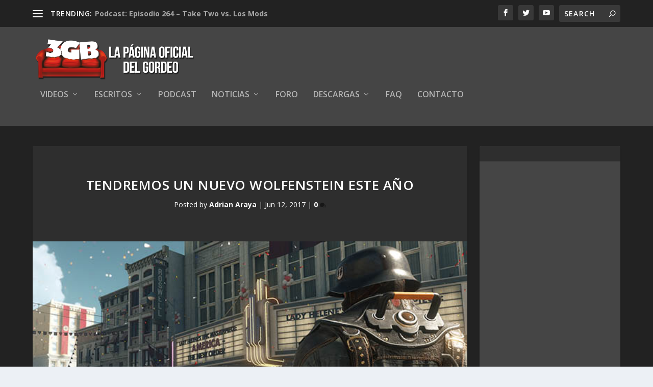

--- FILE ---
content_type: text/html; charset=UTF-8
request_url: https://www.3gb.com.mx/2017/06/12/tendremos-un-nuevo-wolfenstein-este-ano/
body_size: 56157
content:
<!DOCTYPE html>
<!--[if IE 6]>
<html id="ie6" lang="es">
<![endif]-->
<!--[if IE 7]>
<html id="ie7" lang="es">
<![endif]-->
<!--[if IE 8]>
<html id="ie8" lang="es">
<![endif]-->
<!--[if !(IE 6) | !(IE 7) | !(IE 8)  ]><!-->
<html lang="es">
<!--<![endif]-->
<head>
	<meta charset="UTF-8" />
			
	<meta http-equiv="X-UA-Compatible" content="IE=edge">
	<link rel="pingback" href="https://www.3gb.com.mx/xmlrpc.php" />

		<!--[if lt IE 9]>
	<script src="https://www.3gb.com.mx/wp-content/themes/Extra/scripts/ext/html5.js" type="text/javascript"></script>
	<![endif]-->

	<script type="text/javascript">
		document.documentElement.className = 'js';
	</script>

	<script>var et_site_url='https://www.3gb.com.mx';var et_post_id='46782';function et_core_page_resource_fallback(a,b){"undefined"===typeof b&&(b=a.sheet.cssRules&&0===a.sheet.cssRules.length);b&&(a.onerror=null,a.onload=null,a.href?a.href=et_site_url+"/?et_core_page_resource="+a.id+et_post_id:a.src&&(a.src=et_site_url+"/?et_core_page_resource="+a.id+et_post_id))}
</script><title>Tendremos un nuevo Wolfenstein este año | 3GB</title>
<meta name='robots' content='max-image-preview:large' />
<link rel='dns-prefetch' href='//fonts.googleapis.com' />
<link rel="alternate" type="application/rss+xml" title="3GB &raquo; Feed" href="https://www.3gb.com.mx/feed/" />
<link rel="alternate" type="application/rss+xml" title="3GB &raquo; Feed de los comentarios" href="https://www.3gb.com.mx/comments/feed/" />
<link rel="alternate" type="application/rss+xml" title="3GB &raquo; Comentario Tendremos un nuevo Wolfenstein este año del feed" href="https://www.3gb.com.mx/2017/06/12/tendremos-un-nuevo-wolfenstein-este-ano/feed/" />
<script type="text/javascript">
/* <![CDATA[ */
window._wpemojiSettings = {"baseUrl":"https:\/\/s.w.org\/images\/core\/emoji\/15.0.3\/72x72\/","ext":".png","svgUrl":"https:\/\/s.w.org\/images\/core\/emoji\/15.0.3\/svg\/","svgExt":".svg","source":{"concatemoji":"https:\/\/www.3gb.com.mx\/wp-includes\/js\/wp-emoji-release.min.js?ver=6.5.7"}};
/*! This file is auto-generated */
!function(i,n){var o,s,e;function c(e){try{var t={supportTests:e,timestamp:(new Date).valueOf()};sessionStorage.setItem(o,JSON.stringify(t))}catch(e){}}function p(e,t,n){e.clearRect(0,0,e.canvas.width,e.canvas.height),e.fillText(t,0,0);var t=new Uint32Array(e.getImageData(0,0,e.canvas.width,e.canvas.height).data),r=(e.clearRect(0,0,e.canvas.width,e.canvas.height),e.fillText(n,0,0),new Uint32Array(e.getImageData(0,0,e.canvas.width,e.canvas.height).data));return t.every(function(e,t){return e===r[t]})}function u(e,t,n){switch(t){case"flag":return n(e,"\ud83c\udff3\ufe0f\u200d\u26a7\ufe0f","\ud83c\udff3\ufe0f\u200b\u26a7\ufe0f")?!1:!n(e,"\ud83c\uddfa\ud83c\uddf3","\ud83c\uddfa\u200b\ud83c\uddf3")&&!n(e,"\ud83c\udff4\udb40\udc67\udb40\udc62\udb40\udc65\udb40\udc6e\udb40\udc67\udb40\udc7f","\ud83c\udff4\u200b\udb40\udc67\u200b\udb40\udc62\u200b\udb40\udc65\u200b\udb40\udc6e\u200b\udb40\udc67\u200b\udb40\udc7f");case"emoji":return!n(e,"\ud83d\udc26\u200d\u2b1b","\ud83d\udc26\u200b\u2b1b")}return!1}function f(e,t,n){var r="undefined"!=typeof WorkerGlobalScope&&self instanceof WorkerGlobalScope?new OffscreenCanvas(300,150):i.createElement("canvas"),a=r.getContext("2d",{willReadFrequently:!0}),o=(a.textBaseline="top",a.font="600 32px Arial",{});return e.forEach(function(e){o[e]=t(a,e,n)}),o}function t(e){var t=i.createElement("script");t.src=e,t.defer=!0,i.head.appendChild(t)}"undefined"!=typeof Promise&&(o="wpEmojiSettingsSupports",s=["flag","emoji"],n.supports={everything:!0,everythingExceptFlag:!0},e=new Promise(function(e){i.addEventListener("DOMContentLoaded",e,{once:!0})}),new Promise(function(t){var n=function(){try{var e=JSON.parse(sessionStorage.getItem(o));if("object"==typeof e&&"number"==typeof e.timestamp&&(new Date).valueOf()<e.timestamp+604800&&"object"==typeof e.supportTests)return e.supportTests}catch(e){}return null}();if(!n){if("undefined"!=typeof Worker&&"undefined"!=typeof OffscreenCanvas&&"undefined"!=typeof URL&&URL.createObjectURL&&"undefined"!=typeof Blob)try{var e="postMessage("+f.toString()+"("+[JSON.stringify(s),u.toString(),p.toString()].join(",")+"));",r=new Blob([e],{type:"text/javascript"}),a=new Worker(URL.createObjectURL(r),{name:"wpTestEmojiSupports"});return void(a.onmessage=function(e){c(n=e.data),a.terminate(),t(n)})}catch(e){}c(n=f(s,u,p))}t(n)}).then(function(e){for(var t in e)n.supports[t]=e[t],n.supports.everything=n.supports.everything&&n.supports[t],"flag"!==t&&(n.supports.everythingExceptFlag=n.supports.everythingExceptFlag&&n.supports[t]);n.supports.everythingExceptFlag=n.supports.everythingExceptFlag&&!n.supports.flag,n.DOMReady=!1,n.readyCallback=function(){n.DOMReady=!0}}).then(function(){return e}).then(function(){var e;n.supports.everything||(n.readyCallback(),(e=n.source||{}).concatemoji?t(e.concatemoji):e.wpemoji&&e.twemoji&&(t(e.twemoji),t(e.wpemoji)))}))}((window,document),window._wpemojiSettings);
/* ]]> */
</script>
<meta content="Extra v.2.0.105" name="generator"/><style id='wp-emoji-styles-inline-css' type='text/css'>

	img.wp-smiley, img.emoji {
		display: inline !important;
		border: none !important;
		box-shadow: none !important;
		height: 1em !important;
		width: 1em !important;
		margin: 0 0.07em !important;
		vertical-align: -0.1em !important;
		background: none !important;
		padding: 0 !important;
	}
</style>
<link rel='stylesheet' id='wp-block-library-css' href='https://www.3gb.com.mx/wp-includes/css/dist/block-library/style.min.css?ver=6.5.7' type='text/css' media='all' />
<style id='classic-theme-styles-inline-css' type='text/css'>
/*! This file is auto-generated */
.wp-block-button__link{color:#fff;background-color:#32373c;border-radius:9999px;box-shadow:none;text-decoration:none;padding:calc(.667em + 2px) calc(1.333em + 2px);font-size:1.125em}.wp-block-file__button{background:#32373c;color:#fff;text-decoration:none}
</style>
<style id='global-styles-inline-css' type='text/css'>
body{--wp--preset--color--black: #000000;--wp--preset--color--cyan-bluish-gray: #abb8c3;--wp--preset--color--white: #ffffff;--wp--preset--color--pale-pink: #f78da7;--wp--preset--color--vivid-red: #cf2e2e;--wp--preset--color--luminous-vivid-orange: #ff6900;--wp--preset--color--luminous-vivid-amber: #fcb900;--wp--preset--color--light-green-cyan: #7bdcb5;--wp--preset--color--vivid-green-cyan: #00d084;--wp--preset--color--pale-cyan-blue: #8ed1fc;--wp--preset--color--vivid-cyan-blue: #0693e3;--wp--preset--color--vivid-purple: #9b51e0;--wp--preset--gradient--vivid-cyan-blue-to-vivid-purple: linear-gradient(135deg,rgba(6,147,227,1) 0%,rgb(155,81,224) 100%);--wp--preset--gradient--light-green-cyan-to-vivid-green-cyan: linear-gradient(135deg,rgb(122,220,180) 0%,rgb(0,208,130) 100%);--wp--preset--gradient--luminous-vivid-amber-to-luminous-vivid-orange: linear-gradient(135deg,rgba(252,185,0,1) 0%,rgba(255,105,0,1) 100%);--wp--preset--gradient--luminous-vivid-orange-to-vivid-red: linear-gradient(135deg,rgba(255,105,0,1) 0%,rgb(207,46,46) 100%);--wp--preset--gradient--very-light-gray-to-cyan-bluish-gray: linear-gradient(135deg,rgb(238,238,238) 0%,rgb(169,184,195) 100%);--wp--preset--gradient--cool-to-warm-spectrum: linear-gradient(135deg,rgb(74,234,220) 0%,rgb(151,120,209) 20%,rgb(207,42,186) 40%,rgb(238,44,130) 60%,rgb(251,105,98) 80%,rgb(254,248,76) 100%);--wp--preset--gradient--blush-light-purple: linear-gradient(135deg,rgb(255,206,236) 0%,rgb(152,150,240) 100%);--wp--preset--gradient--blush-bordeaux: linear-gradient(135deg,rgb(254,205,165) 0%,rgb(254,45,45) 50%,rgb(107,0,62) 100%);--wp--preset--gradient--luminous-dusk: linear-gradient(135deg,rgb(255,203,112) 0%,rgb(199,81,192) 50%,rgb(65,88,208) 100%);--wp--preset--gradient--pale-ocean: linear-gradient(135deg,rgb(255,245,203) 0%,rgb(182,227,212) 50%,rgb(51,167,181) 100%);--wp--preset--gradient--electric-grass: linear-gradient(135deg,rgb(202,248,128) 0%,rgb(113,206,126) 100%);--wp--preset--gradient--midnight: linear-gradient(135deg,rgb(2,3,129) 0%,rgb(40,116,252) 100%);--wp--preset--font-size--small: 13px;--wp--preset--font-size--medium: 20px;--wp--preset--font-size--large: 36px;--wp--preset--font-size--x-large: 42px;--wp--preset--spacing--20: 0.44rem;--wp--preset--spacing--30: 0.67rem;--wp--preset--spacing--40: 1rem;--wp--preset--spacing--50: 1.5rem;--wp--preset--spacing--60: 2.25rem;--wp--preset--spacing--70: 3.38rem;--wp--preset--spacing--80: 5.06rem;--wp--preset--shadow--natural: 6px 6px 9px rgba(0, 0, 0, 0.2);--wp--preset--shadow--deep: 12px 12px 50px rgba(0, 0, 0, 0.4);--wp--preset--shadow--sharp: 6px 6px 0px rgba(0, 0, 0, 0.2);--wp--preset--shadow--outlined: 6px 6px 0px -3px rgba(255, 255, 255, 1), 6px 6px rgba(0, 0, 0, 1);--wp--preset--shadow--crisp: 6px 6px 0px rgba(0, 0, 0, 1);}:where(.is-layout-flex){gap: 0.5em;}:where(.is-layout-grid){gap: 0.5em;}body .is-layout-flex{display: flex;}body .is-layout-flex{flex-wrap: wrap;align-items: center;}body .is-layout-flex > *{margin: 0;}body .is-layout-grid{display: grid;}body .is-layout-grid > *{margin: 0;}:where(.wp-block-columns.is-layout-flex){gap: 2em;}:where(.wp-block-columns.is-layout-grid){gap: 2em;}:where(.wp-block-post-template.is-layout-flex){gap: 1.25em;}:where(.wp-block-post-template.is-layout-grid){gap: 1.25em;}.has-black-color{color: var(--wp--preset--color--black) !important;}.has-cyan-bluish-gray-color{color: var(--wp--preset--color--cyan-bluish-gray) !important;}.has-white-color{color: var(--wp--preset--color--white) !important;}.has-pale-pink-color{color: var(--wp--preset--color--pale-pink) !important;}.has-vivid-red-color{color: var(--wp--preset--color--vivid-red) !important;}.has-luminous-vivid-orange-color{color: var(--wp--preset--color--luminous-vivid-orange) !important;}.has-luminous-vivid-amber-color{color: var(--wp--preset--color--luminous-vivid-amber) !important;}.has-light-green-cyan-color{color: var(--wp--preset--color--light-green-cyan) !important;}.has-vivid-green-cyan-color{color: var(--wp--preset--color--vivid-green-cyan) !important;}.has-pale-cyan-blue-color{color: var(--wp--preset--color--pale-cyan-blue) !important;}.has-vivid-cyan-blue-color{color: var(--wp--preset--color--vivid-cyan-blue) !important;}.has-vivid-purple-color{color: var(--wp--preset--color--vivid-purple) !important;}.has-black-background-color{background-color: var(--wp--preset--color--black) !important;}.has-cyan-bluish-gray-background-color{background-color: var(--wp--preset--color--cyan-bluish-gray) !important;}.has-white-background-color{background-color: var(--wp--preset--color--white) !important;}.has-pale-pink-background-color{background-color: var(--wp--preset--color--pale-pink) !important;}.has-vivid-red-background-color{background-color: var(--wp--preset--color--vivid-red) !important;}.has-luminous-vivid-orange-background-color{background-color: var(--wp--preset--color--luminous-vivid-orange) !important;}.has-luminous-vivid-amber-background-color{background-color: var(--wp--preset--color--luminous-vivid-amber) !important;}.has-light-green-cyan-background-color{background-color: var(--wp--preset--color--light-green-cyan) !important;}.has-vivid-green-cyan-background-color{background-color: var(--wp--preset--color--vivid-green-cyan) !important;}.has-pale-cyan-blue-background-color{background-color: var(--wp--preset--color--pale-cyan-blue) !important;}.has-vivid-cyan-blue-background-color{background-color: var(--wp--preset--color--vivid-cyan-blue) !important;}.has-vivid-purple-background-color{background-color: var(--wp--preset--color--vivid-purple) !important;}.has-black-border-color{border-color: var(--wp--preset--color--black) !important;}.has-cyan-bluish-gray-border-color{border-color: var(--wp--preset--color--cyan-bluish-gray) !important;}.has-white-border-color{border-color: var(--wp--preset--color--white) !important;}.has-pale-pink-border-color{border-color: var(--wp--preset--color--pale-pink) !important;}.has-vivid-red-border-color{border-color: var(--wp--preset--color--vivid-red) !important;}.has-luminous-vivid-orange-border-color{border-color: var(--wp--preset--color--luminous-vivid-orange) !important;}.has-luminous-vivid-amber-border-color{border-color: var(--wp--preset--color--luminous-vivid-amber) !important;}.has-light-green-cyan-border-color{border-color: var(--wp--preset--color--light-green-cyan) !important;}.has-vivid-green-cyan-border-color{border-color: var(--wp--preset--color--vivid-green-cyan) !important;}.has-pale-cyan-blue-border-color{border-color: var(--wp--preset--color--pale-cyan-blue) !important;}.has-vivid-cyan-blue-border-color{border-color: var(--wp--preset--color--vivid-cyan-blue) !important;}.has-vivid-purple-border-color{border-color: var(--wp--preset--color--vivid-purple) !important;}.has-vivid-cyan-blue-to-vivid-purple-gradient-background{background: var(--wp--preset--gradient--vivid-cyan-blue-to-vivid-purple) !important;}.has-light-green-cyan-to-vivid-green-cyan-gradient-background{background: var(--wp--preset--gradient--light-green-cyan-to-vivid-green-cyan) !important;}.has-luminous-vivid-amber-to-luminous-vivid-orange-gradient-background{background: var(--wp--preset--gradient--luminous-vivid-amber-to-luminous-vivid-orange) !important;}.has-luminous-vivid-orange-to-vivid-red-gradient-background{background: var(--wp--preset--gradient--luminous-vivid-orange-to-vivid-red) !important;}.has-very-light-gray-to-cyan-bluish-gray-gradient-background{background: var(--wp--preset--gradient--very-light-gray-to-cyan-bluish-gray) !important;}.has-cool-to-warm-spectrum-gradient-background{background: var(--wp--preset--gradient--cool-to-warm-spectrum) !important;}.has-blush-light-purple-gradient-background{background: var(--wp--preset--gradient--blush-light-purple) !important;}.has-blush-bordeaux-gradient-background{background: var(--wp--preset--gradient--blush-bordeaux) !important;}.has-luminous-dusk-gradient-background{background: var(--wp--preset--gradient--luminous-dusk) !important;}.has-pale-ocean-gradient-background{background: var(--wp--preset--gradient--pale-ocean) !important;}.has-electric-grass-gradient-background{background: var(--wp--preset--gradient--electric-grass) !important;}.has-midnight-gradient-background{background: var(--wp--preset--gradient--midnight) !important;}.has-small-font-size{font-size: var(--wp--preset--font-size--small) !important;}.has-medium-font-size{font-size: var(--wp--preset--font-size--medium) !important;}.has-large-font-size{font-size: var(--wp--preset--font-size--large) !important;}.has-x-large-font-size{font-size: var(--wp--preset--font-size--x-large) !important;}
.wp-block-navigation a:where(:not(.wp-element-button)){color: inherit;}
:where(.wp-block-post-template.is-layout-flex){gap: 1.25em;}:where(.wp-block-post-template.is-layout-grid){gap: 1.25em;}
:where(.wp-block-columns.is-layout-flex){gap: 2em;}:where(.wp-block-columns.is-layout-grid){gap: 2em;}
.wp-block-pullquote{font-size: 1.5em;line-height: 1.6;}
</style>
<link rel='stylesheet' id='sidebar-login-css' href='https://www.3gb.com.mx/wp-content/plugins/sidebar-login/build/sidebar-login.css?ver=1607276846' type='text/css' media='all' />
<link rel='stylesheet' id='extra-fonts-css' href='https://fonts.googleapis.com/css?family=Open+Sans:300italic,400italic,600italic,700italic,800italic,400,300,600,700,800&#038;subset=latin,latin-ext' type='text/css' media='all' />
<link rel='stylesheet' id='extra-style-css' href='https://www.3gb.com.mx/wp-content/themes/Extra/style.css?ver=2.0.105' type='text/css' media='all' />
<link rel='stylesheet' id='dashicons-css' href='https://www.3gb.com.mx/wp-includes/css/dashicons.min.css?ver=6.5.7' type='text/css' media='all' />
<script type="text/javascript" src="https://www.3gb.com.mx/wp-includes/js/jquery/jquery.min.js?ver=3.7.1" id="jquery-core-js"></script>
<script type="text/javascript" src="https://www.3gb.com.mx/wp-includes/js/jquery/jquery-migrate.min.js?ver=3.4.1" id="jquery-migrate-js"></script>
<link rel="https://api.w.org/" href="https://www.3gb.com.mx/wp-json/" /><link rel="alternate" type="application/json" href="https://www.3gb.com.mx/wp-json/wp/v2/posts/46782" /><link rel="EditURI" type="application/rsd+xml" title="RSD" href="https://www.3gb.com.mx/xmlrpc.php?rsd" />
<link rel="canonical" href="https://www.3gb.com.mx/2017/06/12/tendremos-un-nuevo-wolfenstein-este-ano/" />
<link rel='shortlink' href='https://www.3gb.com.mx/?p=46782' />
<link rel="alternate" type="application/json+oembed" href="https://www.3gb.com.mx/wp-json/oembed/1.0/embed?url=https%3A%2F%2Fwww.3gb.com.mx%2F2017%2F06%2F12%2Ftendremos-un-nuevo-wolfenstein-este-ano%2F" />
<link rel="alternate" type="text/xml+oembed" href="https://www.3gb.com.mx/wp-json/oembed/1.0/embed?url=https%3A%2F%2Fwww.3gb.com.mx%2F2017%2F06%2F12%2Ftendremos-un-nuevo-wolfenstein-este-ano%2F&#038;format=xml" />
	<link rel="stylesheet" href="https://www.3gb.com.mx/wp-content/plugins/shutter-reloaded/shutter-reloaded.css?ver=2.4" type="text/css" media="screen" />
	<meta name="viewport" content="width=device-width, initial-scale=1.0, maximum-scale=1.0, user-scalable=1" /><link rel="shortcut icon" href="https://www.3gb.com.mx/wp-content/uploads/2018/03/favicon.ico" /><link rel="stylesheet" id="et-extra-customizer-global-cached-inline-styles" href="https://www.3gb.com.mx/wp-content/cache/et/global/et-extra-customizer-global-17693684023105.min.css" onerror="et_core_page_resource_fallback(this, true)" onload="et_core_page_resource_fallback(this)" />	
</head>
<body data-rsssl=1 class="post-template-default single single-post postid-46782 single-format-video et_extra et_non_fixed_nav et_pb_gutters3 et_primary_nav_dropdown_animation_Default et_secondary_nav_dropdown_animation_Default with_sidebar with_sidebar_right et_includes_sidebar et_minified_js et_minified_css">
	<div id="page-container" class="page-container">
				<!-- Header -->
		<header class="header left-right">
						<!-- #top-header -->
			<div id="top-header" style="">
				<div class="container">

					<!-- Secondary Nav -->
											<div id="et-secondary-nav" class="et-trending">
						
							<!-- ET Trending -->
							<div id="et-trending">

								<!-- ET Trending Button -->
								<a id="et-trending-button" href="#" title="">
									<span></span>
									<span></span>
									<span></span>
								</a>

								<!-- ET Trending Label -->
								<h4 id="et-trending-label">
									TRENDING:								</h4>

								<!-- ET Trending Post Loop -->
								<div id='et-trending-container'>
																											<div id="et-trending-post-47001" class="et-trending-post et-trending-latest">
											<a href="https://www.3gb.com.mx/2017/06/26/podcast-episodio-264-take-two-vs-los-mods/">Podcast: Episodio 264 &#8211; Take Two vs. Los Mods</a>
										</div>
																			<div id="et-trending-post-25913" class="et-trending-post">
											<a href="https://www.3gb.com.mx/2014/02/19/namco-bandai-y-3gb-te-invitan-a-jugar-dark-souls-2/">Lista de ganadores evento Dark Souls II</a>
										</div>
																			<div id="et-trending-post-38747" class="et-trending-post">
											<a href="https://www.3gb.com.mx/2015/09/21/podcast-episodio-193/">Podcast: Episodio 193</a>
										</div>
																									</div>
							</div>
							<ul id="et-secondary-menu" class="nav"><li id="menu-item-704" class="menu-item menu-item-type-custom menu-item-object-custom menu-item-home menu-item-704"><a href="https://www.3gb.com.mx/">Inicio</a></li>
<li id="menu-item-3407" class="menu-item menu-item-type-post_type menu-item-object-page menu-item-3407"><a href="https://www.3gb.com.mx/forum/">Foro</a></li>
<li id="menu-item-29610" class="menu-item menu-item-type-post_type menu-item-object-page menu-item-29610"><a href="https://www.3gb.com.mx/clanes-3gb/">Clanes 3GB</a></li>
<li id="menu-item-2536" class="menu-item menu-item-type-post_type menu-item-object-page menu-item-2536"><a href="https://www.3gb.com.mx/reglamento-general-de-3gordosbastardos-com/">Reglamento</a></li>
</ul>
												</div>
					
					<!-- #et-info -->
					<div id="et-info">

						
						<!-- .et-extra-social-icons -->
						<ul class="et-extra-social-icons" style="">
																																														<li class="et-extra-social-icon facebook">
									<a href="https://www.facebook.com/3gordosb/" class="et-extra-icon et-extra-icon-background-hover et-extra-icon-facebook"></a>
								</li>
																																															<li class="et-extra-social-icon twitter">
									<a href="https://twitter.com/3ChubbyB" class="et-extra-icon et-extra-icon-background-hover et-extra-icon-twitter"></a>
								</li>
																																																																																																																																																																																																																																																																																																																																																																																																																																																																		<li class="et-extra-social-icon youtube">
									<a href="https://www.youtube.com/user/3GordosB" class="et-extra-icon et-extra-icon-background-hover et-extra-icon-youtube"></a>
								</li>
																																																																																																																																																																																</ul>
						
						<!-- .et-top-search -->
												<div class="et-top-search" style="">
							<form role="search" class="et-search-form" method="get" action="https://www.3gb.com.mx/">
			<input type="search" class="et-search-field" placeholder="Search" value="" name="s" title="Search for:" />
			<button class="et-search-submit"></button>
		</form>						</div>
						
						<!-- cart -->
											</div>
				</div><!-- /.container -->
			</div><!-- /#top-header -->

			
			<!-- Main Header -->
			<div id="main-header-wrapper">
				<div id="main-header" data-fixed-height="124">
					<div class="container">
					<!-- ET Ad -->
						
						
						<!-- Logo -->
						<a class="logo" href="https://www.3gb.com.mx/" data-fixed-height="79">
							<img src="https://www.3gb.com.mx/wp-content/uploads/2018/03/Logo3GB.png" alt="3GB" id="logo" />
						</a>

						
						<!-- ET Navigation -->
						<div id="et-navigation" class="">
							<ul id="et-menu" class="nav"><li id="menu-item-677" class="menu-item menu-item-type-taxonomy menu-item-object-category menu-item-has-children menu-item-677"><a href="https://www.3gb.com.mx/category/videos/">Videos</a>
<ul class="sub-menu">
	<li id="menu-item-679" class="menu-item menu-item-type-taxonomy menu-item-object-category menu-item-has-children menu-item-679"><a href="https://www.3gb.com.mx/category/videos/videoresenas/">Video Reseñas</a>
	<ul class="sub-menu">
		<li id="menu-item-687" class="menu-item menu-item-type-taxonomy menu-item-object-category menu-item-687"><a href="https://www.3gb.com.mx/category/videos/videoresenas/pcmac-videoresenias/">PC/MAC</a></li>
		<li id="menu-item-689" class="menu-item menu-item-type-taxonomy menu-item-object-category menu-item-689"><a href="https://www.3gb.com.mx/category/videos/videoresenas/ps3-videoresenias/">PS3</a></li>
		<li id="menu-item-25633" class="menu-item menu-item-type-taxonomy menu-item-object-category menu-item-25633"><a href="https://www.3gb.com.mx/category/videos/videoresenas/ps4-videoresenas/">PS4</a></li>
		<li id="menu-item-699" class="menu-item menu-item-type-taxonomy menu-item-object-category menu-item-699"><a href="https://www.3gb.com.mx/category/videos/videoresenas/xbox-360-videoresenias/">Xbox 360</a></li>
		<li id="menu-item-25328" class="menu-item menu-item-type-taxonomy menu-item-object-category menu-item-25328"><a href="https://www.3gb.com.mx/category/videos/videoresenas/resenas-xboxone/">Xbox One</a></li>
		<li id="menu-item-697" class="menu-item menu-item-type-taxonomy menu-item-object-category menu-item-697"><a href="https://www.3gb.com.mx/category/videos/videoresenas/wii-videoresenias/">Wii</a></li>
		<li id="menu-item-21977" class="menu-item menu-item-type-taxonomy menu-item-object-category menu-item-21977"><a href="https://www.3gb.com.mx/category/videos/videoresenas/wiiu-videoresenias/">Wii U</a></li>
	</ul>
</li>
	<li id="menu-item-19891" class="menu-item menu-item-type-taxonomy menu-item-object-category menu-item-19891"><a href="https://www.3gb.com.mx/category/videos/mini-resenas/">Mini Reseñas</a></li>
	<li id="menu-item-45190" class="menu-item menu-item-type-taxonomy menu-item-object-category menu-item-45190"><a href="https://www.3gb.com.mx/category/videos/memorias/">Memorias</a></li>
	<li id="menu-item-680" class="menu-item menu-item-type-taxonomy menu-item-object-category menu-item-680"><a href="https://www.3gb.com.mx/category/videos/conteos/">Conteos</a></li>
	<li id="menu-item-3530" class="menu-item menu-item-type-taxonomy menu-item-object-category menu-item-3530"><a href="https://www.3gb.com.mx/category/videos/jugando-con-los-gordos/">Jugando con los Gordos</a></li>
	<li id="menu-item-36706" class="menu-item menu-item-type-taxonomy menu-item-object-category menu-item-36706"><a href="https://www.3gb.com.mx/category/videos/los-gordos-juegan/">Los Gordos Juegan</a></li>
	<li id="menu-item-23149" class="menu-item menu-item-type-taxonomy menu-item-object-category menu-item-23149"><a href="https://www.3gb.com.mx/category/videos/spoilerburgo/">Spoilerburgo</a></li>
	<li id="menu-item-38685" class="menu-item menu-item-type-taxonomy menu-item-object-category menu-item-has-children menu-item-38685"><a href="https://www.3gb.com.mx/category/videos/gordeando/">Gordeando</a>
	<ul class="sub-menu">
		<li id="menu-item-41896" class="menu-item menu-item-type-taxonomy menu-item-object-category menu-item-41896"><a href="https://www.3gb.com.mx/category/videos/gordeando/horasextra/">Horas Extra</a></li>
	</ul>
</li>
	<li id="menu-item-2942" class="menu-item menu-item-type-taxonomy menu-item-object-category menu-item-2942"><a href="https://www.3gb.com.mx/category/videos/extras-videos/">Extras</a></li>
</ul>
</li>
<li id="menu-item-709" class="menu-item menu-item-type-taxonomy menu-item-object-category menu-item-has-children menu-item-709"><a href="https://www.3gb.com.mx/category/escritos/">Escritos</a>
<ul class="sub-menu">
	<li id="menu-item-16637" class="menu-item menu-item-type-taxonomy menu-item-object-category menu-item-16637"><a href="https://www.3gb.com.mx/category/escritos/comics/">Cómics</a></li>
	<li id="menu-item-16638" class="menu-item menu-item-type-taxonomy menu-item-object-category menu-item-16638"><a href="https://www.3gb.com.mx/category/escritos/peliculas-escritos/">Películas</a></li>
	<li id="menu-item-16640" class="menu-item menu-item-type-taxonomy menu-item-object-category menu-item-has-children menu-item-16640"><a href="https://www.3gb.com.mx/category/escritos/videojuegos/">Videojuegos</a>
	<ul class="sub-menu">
		<li id="menu-item-708" class="menu-item menu-item-type-taxonomy menu-item-object-category menu-item-708"><a href="https://www.3gb.com.mx/category/escritos/videojuegos/editoriales/">Editoriales</a></li>
		<li id="menu-item-710" class="menu-item menu-item-type-taxonomy menu-item-object-category menu-item-710"><a href="https://www.3gb.com.mx/category/escritos/videojuegos/resenasescritas/">Reseñas Escritas</a></li>
	</ul>
</li>
</ul>
</li>
<li id="menu-item-711" class="menu-item menu-item-type-taxonomy menu-item-object-category menu-item-711"><a href="https://www.3gb.com.mx/category/podcast/">Podcast</a></li>
<li id="menu-item-794" class="menu-item menu-item-type-taxonomy menu-item-object-category current-post-ancestor current-menu-parent current-post-parent menu-item-has-children menu-item-794"><a href="https://www.3gb.com.mx/category/noticias/">Noticias</a>
<ul class="sub-menu">
	<li id="menu-item-55344" class="menu-item menu-item-type-taxonomy menu-item-object-category menu-item-has-children menu-item-55344"><a href="https://www.3gb.com.mx/category/noticias/e3-2019/">E3 2019</a>
	<ul class="sub-menu">
		<li id="menu-item-55345" class="menu-item menu-item-type-taxonomy menu-item-object-category menu-item-55345"><a href="https://www.3gb.com.mx/category/noticias/e3-2019/microsoft-e3-2019/">Microsoft</a></li>
		<li id="menu-item-55346" class="menu-item menu-item-type-taxonomy menu-item-object-category menu-item-55346"><a href="https://www.3gb.com.mx/category/noticias/e3-2019/nintendo-e3-2019/">Nintedo</a></li>
		<li id="menu-item-55348" class="menu-item menu-item-type-taxonomy menu-item-object-category menu-item-55348"><a href="https://www.3gb.com.mx/category/noticias/e3-2019/sony-e3-2019/">Sony</a></li>
		<li id="menu-item-55347" class="menu-item menu-item-type-taxonomy menu-item-object-category menu-item-55347"><a href="https://www.3gb.com.mx/category/noticias/e3-2019/pc-e3-2019/">PC</a></li>
	</ul>
</li>
	<li id="menu-item-796" class="menu-item menu-item-type-taxonomy menu-item-object-category menu-item-796"><a href="https://www.3gb.com.mx/category/noticias/ps3/">PS3</a></li>
	<li id="menu-item-17004" class="menu-item menu-item-type-taxonomy menu-item-object-category current-post-ancestor current-menu-parent current-post-parent menu-item-17004"><a href="https://www.3gb.com.mx/category/noticias/ps4/">PS4</a></li>
	<li id="menu-item-799" class="menu-item menu-item-type-taxonomy menu-item-object-category menu-item-799"><a href="https://www.3gb.com.mx/category/noticias/xbox-360/">Xbox 360</a></li>
	<li id="menu-item-19544" class="menu-item menu-item-type-taxonomy menu-item-object-category current-post-ancestor current-menu-parent current-post-parent menu-item-19544"><a href="https://www.3gb.com.mx/category/noticias/xbox-one/">Xbox One</a></li>
	<li id="menu-item-798" class="menu-item menu-item-type-taxonomy menu-item-object-category menu-item-798"><a href="https://www.3gb.com.mx/category/noticias/wii/">Wii</a></li>
	<li id="menu-item-17099" class="menu-item menu-item-type-taxonomy menu-item-object-category menu-item-17099"><a href="https://www.3gb.com.mx/category/noticias/wiiu/">Wii U</a></li>
	<li id="menu-item-793" class="menu-item menu-item-type-taxonomy menu-item-object-category current-post-ancestor current-menu-parent current-post-parent menu-item-793"><a href="https://www.3gb.com.mx/category/noticias/multiconsola/">Multiconsola</a></li>
	<li id="menu-item-28706" class="menu-item menu-item-type-taxonomy menu-item-object-category menu-item-28706"><a href="https://www.3gb.com.mx/category/noticias/3ds/">3DS</a></li>
	<li id="menu-item-797" class="menu-item menu-item-type-taxonomy menu-item-object-category menu-item-797"><a href="https://www.3gb.com.mx/category/noticias/psvita/">PS Vita</a></li>
	<li id="menu-item-795" class="menu-item menu-item-type-taxonomy menu-item-object-category current-post-ancestor current-menu-parent current-post-parent menu-item-795"><a href="https://www.3gb.com.mx/category/noticias/pcmac/">PC/MAC</a></li>
	<li id="menu-item-12351" class="menu-item menu-item-type-taxonomy menu-item-object-category menu-item-12351"><a href="https://www.3gb.com.mx/category/noticias/peliculas-noticias/">Películas</a></li>
	<li id="menu-item-792" class="menu-item menu-item-type-taxonomy menu-item-object-category menu-item-792"><a href="https://www.3gb.com.mx/category/noticias/extras/">Extras</a></li>
</ul>
</li>
<li id="menu-item-50346" class="menu-item menu-item-type-post_type menu-item-object-page menu-item-50346"><a href="https://www.3gb.com.mx/forum/">Foro</a></li>
<li id="menu-item-2258" class="menu-item menu-item-type-taxonomy menu-item-object-category menu-item-has-children menu-item-2258"><a href="https://www.3gb.com.mx/category/descargas/">Descargas</a>
<ul class="sub-menu">
	<li id="menu-item-2260" class="menu-item menu-item-type-taxonomy menu-item-object-category menu-item-2260"><a href="https://www.3gb.com.mx/category/descargas/wallpapers/">Wallpapers</a></li>
	<li id="menu-item-2259" class="menu-item menu-item-type-taxonomy menu-item-object-category menu-item-2259"><a href="https://www.3gb.com.mx/category/descargas/musicaysonidos/">Musica y Sonidos</a></li>
</ul>
</li>
<li id="menu-item-855" class="menu-item menu-item-type-post_type menu-item-object-page menu-item-855"><a href="https://www.3gb.com.mx/faq/">FAQ</a></li>
<li id="menu-item-864" class="menu-item menu-item-type-post_type menu-item-object-page menu-item-864"><a href="https://www.3gb.com.mx/contacto/">Contacto</a></li>
</ul>							<div id="et-mobile-navigation">
			<span class="show-menu">
				<div class="show-menu-button">
					<span></span>
					<span></span>
					<span></span>
				</div>
				<p>Select Page</p>
			</span>
			<nav>
			</nav>
		</div> <!-- /#et-mobile-navigation -->						</div><!-- /#et-navigation -->
					</div><!-- /.container -->
				</div><!-- /#main-header -->
			</div><!-- /#main-header-wrapper -->

		</header>

				<div id="main-content">
		<div class="container">
		<div id="content-area" class="clearfix">
			<div class="et_pb_extra_column_main">
																<article id="post-46782" class="module single-post-module post-46782 post type-post status-publish format-video has-post-thumbnail hentry category-noticias category-multiconsola category-pcmac category-ps4 category-xbox-one tag-bethesda tag-pc tag-ps4 tag-wolfenstein-ii-the-new-colossus tag-xbox-one post_format-post-format-video et-has-post-format-content et_post_format-et-post-format-standard">
														<div class="post-header">
								<h1 class="entry-title">Tendremos un nuevo Wolfenstein este año</h1>
								<div class="post-meta vcard">
									<p>Posted by <a href="https://www.3gb.com.mx/author/adrian/" class="url fn" title="Entradas de Adrian Araya" rel="author">Adrian Araya</a> | <span class="updated">Jun 12, 2017</span> | <a class="comments-link" href="https://www.3gb.com.mx/2017/06/12/tendremos-un-nuevo-wolfenstein-este-ano/#comments">0 <span title="comment count" class="comment-bubble post-meta-icon"></span></a></p>
								</div>
							</div>
							
														<div class="post-thumbnail header">
								<img src="https://www.3gb.com.mx/wp-content/uploads/2017/06/WolfensteinIITheNewColossus.jpg" alt="Tendremos un nuevo Wolfenstein este año" />							</div>
							
														
							<div class="post-wrap">
															<div class="post-content entry-content">
									<p style="text-align: justify;">Durante la conferencia de Bethesda del E3 2017 se anunció que en octubre podremos jugar un nuevo juego de BJ Blazkowicz y que será secuela del excelente New Order. Al parecer en esta ocasión iremos a Estados Unidos a continuar la pelea contra los Nazis.</p>
<p style="text-align: justify;">Wolfenstein II: The New Colossus llegará el próximo 27 de octubre para la PC, PS4 y Xbox One.</p>
<p style="text-align: justify;">Fuente: Bethesda</p>
																	</div>
														</div>
														<div class="post-footer">
								<div class="social-icons ed-social-share-icons">
									<p class="share-title">Share:</p>
									
		
		<a href="http://www.facebook.com/sharer.php?u=https://www.3gb.com.mx/2017/06/12/tendremos-un-nuevo-wolfenstein-este-ano/&#038;t=Tendremos%20un%20nuevo%20Wolfenstein%20este%20a%C3%B1o" class="social-share-link" title="Share &quot;Tendremos un nuevo Wolfenstein este año&quot; via Facebook" data-network-name="facebook" data-share-title="Tendremos un nuevo Wolfenstein este año" data-share-url="https://www.3gb.com.mx/2017/06/12/tendremos-un-nuevo-wolfenstein-este-ano/">
				<span class="et-extra-icon et-extra-icon-facebook et-extra-icon-background-hover" ></span>
			</a><a href="http://twitter.com/home?status=Tendremos%20un%20nuevo%20Wolfenstein%20este%20a%C3%B1o%20https://www.3gb.com.mx/2017/06/12/tendremos-un-nuevo-wolfenstein-este-ano/" class="social-share-link" title="Share &quot;Tendremos un nuevo Wolfenstein este año&quot; via Twitter" data-network-name="twitter" data-share-title="Tendremos un nuevo Wolfenstein este año" data-share-url="https://www.3gb.com.mx/2017/06/12/tendremos-un-nuevo-wolfenstein-este-ano/">
				<span class="et-extra-icon et-extra-icon-twitter et-extra-icon-background-hover" ></span>
			</a>								</div>
																<style type="text/css" id="rating-stars">
									.post-footer .rating-stars #rated-stars img.star-on,
									.post-footer .rating-stars #rating-stars img.star-on {
										background-color: #e30000;
									}
								</style>
							</div>

																				</article>

						<nav class="post-nav">
							<div class="nav-links clearfix">
								<div class="nav-link nav-link-prev">
									<a href="https://www.3gb.com.mx/2017/06/12/the-evil-within-2-llegara-en-octubre/" rel="prev"><span class="button">Previous</span><span class="title">The Evil Within 2 llegará en octubre</span></a>								</div>
								<div class="nav-link nav-link-next">
									<a href="https://www.3gb.com.mx/2017/06/12/dishonored-death-of-the-outsider-ahora-con-menos-corvo/" rel="next"><span class="button">Next</span><span class="title">Dishonored: Death of the Outsider, ahora con menos Corvo</span></a>								</div>
							</div>
						</nav>
												<div class="et_extra_other_module author-box vcard">
							<div class="author-box-header">
								<h3>About The Author</h3>
							</div>
							<div class="author-box-content clearfix">
								<div class="author-box-avatar">
									<img alt='Adrian Araya' src='https://secure.gravatar.com/avatar/828f71d7a09695ef60abff73743cffb8?s=170&#038;d=mm&#038;r=g' srcset='https://secure.gravatar.com/avatar/828f71d7a09695ef60abff73743cffb8?s=340&#038;d=mm&#038;r=g 2x' class='avatar avatar-170 photo' height='170' width='170' decoding='async'/>								</div>
								<div class="author-box-description">
									<h4><a class="author-link url fn" href="https://www.3gb.com.mx/author/adrian/" rel="author" title="View all posts by Adrian Araya">Adrian Araya</a></h4>
									<p class="note">Jugador de videojuegos desde hace muchos años y firme creyente de que no hay mejor momento para jugarlos que ahora, hay de todo para todos. También me gusta ver películas, leer cómics y decir cosas como Kapow y Booyah. Me pueden encontrar en Twitter como @ChubbyAdrian</p>
									<ul class="social-icons">
																					<li><a href="https://www.facebook.com/3gordosb" target="_blank"><span class="et-extra-icon et-extra-icon-facebook et-extra-icon-color-hover"></span></a></li>
																					<li><a href="https://twitter.com/ChubbyAdrian" target="_blank"><span class="et-extra-icon et-extra-icon-twitter et-extra-icon-color-hover"></span></a></li>
																					<li><a href="http://www.youtube.com/user/3gordosb" target="_blank"><span class="et-extra-icon et-extra-icon-youtube et-extra-icon-color-hover"></span></a></li>
																			</ul>
								</div>
							</div>
						</div>
						
												<div class="et_extra_other_module related-posts">
							<div class="related-posts-header">
								<h3>Related Posts</h3>
							</div>
							<div class="related-posts-content clearfix">
																<div class="related-post">
									<div class="featured-image"><a href="https://www.3gb.com.mx/2014/11/23/mientras-tanto-en-el-foro-158/" title="Mientras tanto, en el foro&#8230;" class="post-thumbnail">
				<img src="https://www.3gb.com.mx/wp-content/uploads/2014/11/FatalFrameWiiU-440x264.jpg" alt="Mientras tanto, en el foro&#8230;" /><span class="et_pb_extra_overlay"></span>
			</a></div>
									<h4 class="title"><a href="https://www.3gb.com.mx/2014/11/23/mientras-tanto-en-el-foro-158/">Mientras tanto, en el foro&#8230;</a></h4>
									<p class="date"><span class="updated">23 noviembre, 2014</span></p>
								</div>
																<div class="related-post">
									<div class="featured-image"><a href="https://www.3gb.com.mx/2012/12/08/vga-2012-dark-souls-ii-anunciado-shit-just-got-real/" title="VGA 2012: Dark Souls II anunciado&#8230; Shit just got real!!!" class="post-thumbnail">
				<img src="https://www.3gb.com.mx/wp-content/uploads/2012/12/Dark-Souls-II-440x264.jpg" alt="VGA 2012: Dark Souls II anunciado&#8230; Shit just got real!!!" /><span class="et_pb_extra_overlay"></span>
			</a></div>
									<h4 class="title"><a href="https://www.3gb.com.mx/2012/12/08/vga-2012-dark-souls-ii-anunciado-shit-just-got-real/">VGA 2012: Dark Souls II anunciado&#8230; Shit just got real!!!</a></h4>
									<p class="date"><span class="updated">8 diciembre, 2012</span></p>
								</div>
																<div class="related-post">
									<div class="featured-image"><a href="https://www.3gb.com.mx/2012/01/09/la-coleccion-hd-de-silent-hill-se-retrasa-un-par-de-meses/" title="La colección HD de Silent Hill se retrasa un par de meses" class="post-thumbnail">
				<img src="https://www.3gb.com.mx/wp-content/uploads/2012/01/Silent-Hill-HD-Collection-440x264.jpg" alt="La colección HD de Silent Hill se retrasa un par de meses" /><span class="et_pb_extra_overlay"></span>
			</a></div>
									<h4 class="title"><a href="https://www.3gb.com.mx/2012/01/09/la-coleccion-hd-de-silent-hill-se-retrasa-un-par-de-meses/">La colección HD de Silent Hill se retrasa un par de meses</a></h4>
									<p class="date"><span class="updated">9 enero, 2012</span></p>
								</div>
																<div class="related-post">
									<div class="featured-image"><a href="https://www.3gb.com.mx/2017/04/27/finalmente-tenemos-nuevos-detalles-de-marvel-vs-capcom-infinite/" title="Finalmente tenemos nuevos detalles de Marvel Vs. Capcom: Infinite" class="post-thumbnail">
				<img src="https://www.3gb.com.mx/wp-content/uploads/2017/04/MvC_Infinite-440x264.jpg" alt="Finalmente tenemos nuevos detalles de Marvel Vs. Capcom: Infinite" /><span class="et_pb_extra_overlay"></span>
			</a></div>
									<h4 class="title"><a href="https://www.3gb.com.mx/2017/04/27/finalmente-tenemos-nuevos-detalles-de-marvel-vs-capcom-infinite/">Finalmente tenemos nuevos detalles de Marvel Vs. Capcom: Infinite</a></h4>
									<p class="date"><span class="updated">27 abril, 2017</span></p>
								</div>
																							</div>
						</div>
										
				<!-- You can start editing here. -->

<section id="comment-wrap">
			<div id="comments" class="nocomments">
			 <!-- If comments are open, but there are no comments. -->

					</div>
					<div id="respond" class="comment-respond">
		<h3 id="reply-title" class="comment-reply-title"><span>Leave a reply</span> <small><a rel="nofollow" id="cancel-comment-reply-link" href="/2017/06/12/tendremos-un-nuevo-wolfenstein-este-ano/#respond" style="display:none;">Cancelar la respuesta</a></small></h3><p class="must-log-in">Lo siento, debes estar <a href="https://www.3gb.com.mx/wp-login.php?redirect_to=https%3A%2F%2Fwww.3gb.com.mx%2F2017%2F06%2F12%2Ftendremos-un-nuevo-wolfenstein-este-ano%2F">conectado</a> para publicar un comentario.</p>	</div><!-- #respond -->
		</section>
			</div><!-- /.et_pb_extra_column.et_pb_extra_column_main -->

			<div class="et_pb_extra_column_sidebar">
	<div id="text-19" class="et_pb_widget widget_text"><h4 class="widgettitle"> </h4>			<div class="textwidget"><center>
<script async src="//pagead2.googlesyndication.com/pagead/js/adsbygoogle.js"></script>
<!-- Blog Superior -->
<ins class="adsbygoogle"
     style="display:block"
     data-ad-client="ca-pub-0733562039486351"
     data-ad-slot="5864246383"
     data-ad-format="auto"></ins>
<script>
(adsbygoogle = window.adsbygoogle || []).push({});
</script>
</center></div>
		</div> <!-- end .et_pb_widget --><div id="text-17" class="et_pb_widget widget_text"><h4 class="widgettitle">Apoya a los Gordos</h4>			<div class="textwidget"><center><a href="//www.patreon.com/3gordosb" target="_blank" rel="noopener"><img class="alignnone" src="https://www.3gb.com.mx/wp-content/uploads/2015/01/Widget3GBPatreon.png" ></a></center>
<center><a href="//listado.mercadolibre.com.mx/_CustId_532979548" target="_blank" rel="noopener"><img class="alignnone" src="https://www.3gb.com.mx/wp-content/uploads/2014/09/Widget3GB.jpg" ></a></center></div>
		</div> <!-- end .et_pb_widget --><div id="wp_sidebarlogin-9" class="et_pb_widget widget_wp_sidebarlogin"><h4 class="widgettitle">Registro</h4><div class="sidebar-login-form"><form name="loginform" id="loginform" action="https://www.3gb.com.mx/wp-login.php" method="post"><p class="login-username">
				<label for="user_login">Nombre de usuario</label>
				<input type="text" name="log" id="user_login" autocomplete="username" class="input" value="" size="20" />
			</p><p class="login-password">
				<label for="user_pass">Contraseña</label>
				<input type="password" name="pwd" id="user_pass" autocomplete="current-password" spellcheck="false" class="input" value="" size="20" />
			</p><p class="login-submit">
				<input type="submit" name="wp-submit" id="wp-submit" class="button button-primary" value="Acceder" />
				<input type="hidden" name="redirect_to" value="https://www.3gb.com.mx/2017/06/12/tendremos-un-nuevo-wolfenstein-este-ano/?_login=81b032f802" />
			</p></form><ul class="sidebar-login-links pagenav sidebar_login_links"><li class="register-link"><a href="https://www.3gb.com.mx/wp-login.php?action=register">Registrarse</a></li><li class="lost_password-link"><a href="https://www.3gb.com.mx/wp-login.php?action=lostpassword">Contraseña perdida</a></li></ul></div></div> <!-- end .et_pb_widget --><div id="text-21" class="et_pb_widget widget_text"><h4 class="widgettitle">Twitter</h4>			<div class="textwidget"><a class="twitter-timeline" data-height="400" data-theme="dark" href="https://twitter.com/3ChubbyB?ref_src=twsrc%5Etfw">Tweets by 3ChubbyB</a> <script async src="https://platform.twitter.com/widgets.js" charset="utf-8"></script></div>
		</div> <!-- end .et_pb_widget --><div id="custom_html-2" class="widget_text et_pb_widget widget_custom_html"><h4 class="widgettitle">Discord</h4><div class="textwidget custom-html-widget"><iframe src="https://discordapp.com/widget?id=319699396784816149&theme=dark" width="350" height="500" allowtransparency="true" frameborder="0"></iframe></div></div> <!-- end .et_pb_widget --><div id="spf-5" class="et_pb_widget spRecentPostsWidget"><h4 class="widgettitle">Entradas recientes del foro</h4><ul id='spRecentPostsTag' class='spListTag'><li id='spListItemTag27094' class='spListItemTag'><b> <a class='spLinkTag'  href='https://www.3gb.com.mx/forum/conversacion-casual/como-revivimos-el-foro/page-2/#p207076'>¿Cómo revivimos el foro? </a> </b><br />En: <a class='spLinkTag' href='https://www.3gb.com.mx/forum/conversacion-casual/'>Conversación Casual</a> <br /><br /></li><li id='spListItemTag14790' class='spListItemTag'><b> <a class='spLinkTag'  href='https://www.3gb.com.mx/forum/conversacion-casual/la-violencia-en-los-videojuegos-y-sus-impactos/page-2/#p207075'>La violencia en los videojuegos y sus impactos.</a> </b><br />En: <a class='spLinkTag' href='https://www.3gb.com.mx/forum/conversacion-casual/'>Conversación Casual</a> <br /><br /></li><li id='spListItemTag24619' class='spListItemTag'><b> <a class='spLinkTag'  href='https://www.3gb.com.mx/forum/conversacion-casual/el-incomprensible-odio-hacia-fallout-4/#p207073'>El incomprensible odio hacia Fallout 4</a> </b><br />En: <a class='spLinkTag' href='https://www.3gb.com.mx/forum/conversacion-casual/'>Conversación Casual</a> <br /><br /></li><li id='spListItemTag27327' class='spListItemTag'><b> <a class='spLinkTag'  href='https://www.3gb.com.mx/forum/sony/tus-primeras-impresiones-de-marvel-spider-man/#p207072'>Tus primeras impresiones de Marvel Spider-Man</a> </b><br />En: <a class='spLinkTag' href='https://www.3gb.com.mx/forum/sony/'>Sony</a> <br /><br /></li><li id='spListItemTag22424' class='spListItemTag'><b> <a class='spLinkTag'  href='https://www.3gb.com.mx/forum/presentate-a-la-comunidad/volvi/#p207071'>Volvi ^^</a> </b><br />En: <a class='spLinkTag' href='https://www.3gb.com.mx/forum/presentate-a-la-comunidad/'>Preséntate a la comunidad.</a> <br /><br /></li></ul></div> <!-- end .et_pb_widget --><div id="text-5" class="et_pb_widget widget_text"><h4 class="widgettitle">Enlaces</h4>			<div class="textwidget"><center><a href="http://www.youtube.com/user/clubnientiendo" target="_blank" rel="noopener"><img class="alignnone" src="https://www.3gb.com.mx/Recursos/Enlaces/ClubNientiendo/BannerChicoClubNientiendo.png" alt="" width="148" /></a> <a href="http://aquinostoco.blogspot.com/" target="_blank" rel="noopener"><img class="alignnone" src="https://www.3gb.com.mx/Recursos/Enlaces/AquiNosTocoFrikear/BannerChicoANTF.jpg" alt="" width="148" /></a>
<a href="http://www.jrgame.com.mx/" target="_blank" rel="noopener"><img class="alignnone" src="https://www.3gb.com.mx/Recursos/Enlaces/JRGame/BannerChicoJRGame.png" alt="" width="148" /></a>
<p style="text-align: center;"><span style="text-decoration: underline;">
</span></p>
<p style="text-align: center;"><span style="text-decoration: underline;">
</span></p>
<p style="text-align: center;"><span style="text-decoration: underline;">
</span></p>
</center></div>
		</div> <!-- end .et_pb_widget --><div id="text-16" class="et_pb_widget widget_text"><h4 class="widgettitle"> </h4>			<div class="textwidget"><center><style>
.blog-header { width: 500px; height: 60px; }
@media(min-width: 300px) { .blog-header { width: 300px; height: 50px; } }
@media(min-width: 500px) { .blog-header { width: 320px; height: 100px; } }
@media(min-width: 1000px) { .blog-header { width: 468px; height: 60px; } }
</style>
<script async src="//pagead2.googlesyndication.com/pagead/js/adsbygoogle.js"></script>
<!-- Blog Header -->
<ins class="adsbygoogle blog-header"
     style="display:inline-block"
     data-ad-client="ca-pub-0733562039486351"
     data-ad-slot="7340979589">
data-ad-format="auto"></ins>
<script>
(adsbygoogle = window.adsbygoogle || []).push({});
</script></center></div>
		</div> <!-- end .et_pb_widget --></div>

		</div> <!-- #content-area -->
	</div> <!-- .container -->
	</div> <!-- #main-content -->

	<script src="https://www.3gb.com.mx/wp-content/plugins/shutter-reloaded//shutter-reloaded.js?ver=2.5" type="text/javascript"></script>
	<script type="text/javascript">
	var shutterSettings = {"imgDir":"https:\/\/www.3gb.com.mx\/wp-content\/plugins\/shutter-reloaded\/\/menu\/","imageCount":true,"FS":false,"textBtns":false,"oneSet":true};
	try{shutterReloaded.init('sh');}catch(e){}	</script>
		
	<footer id="footer" class="footer_columns_1">
				<div id="footer-bottom">
			<div class="container">

				<!-- Footer Info -->
				<p id="footer-info"></p>

				<!-- Footer Navigation -->
								<div id="footer-nav">
											<ul class="et-extra-social-icons" style="">
																																								<li class="et-extra-social-icon facebook">
								<a href="https://www.facebook.com/3gordosb/" class="et-extra-icon et-extra-icon-background-none et-extra-icon-facebook"></a>
							</li>
																																									<li class="et-extra-social-icon twitter">
								<a href="https://twitter.com/3ChubbyB" class="et-extra-icon et-extra-icon-background-none et-extra-icon-twitter"></a>
							</li>
																																																																																																																																																																																																																																																																																																																																																																																																								<li class="et-extra-social-icon youtube">
								<a href="https://www.youtube.com/user/3GordosB" class="et-extra-icon et-extra-icon-background-none et-extra-icon-youtube"></a>
							</li>
																																																																																																																																																										</ul>
									</div> <!-- /#et-footer-nav -->
				
			</div>
		</div>
	</footer>
	</div> <!-- #page-container -->

	
		<script type="text/javascript">
		var et_animation_data = [];
	</script>
	<!-- Global site tag (gtag.js) - Google Analytics -->
<script async src="https://www.googletagmanager.com/gtag/js?id=UA-19534456-2"></script>
<script>
  window.dataLayer = window.dataLayer || [];
  function gtag(){dataLayer.push(arguments);}
  gtag('js', new Date());

  gtag('config', 'UA-19534456-2');
</script>
<script type="text/javascript" src="https://www.3gb.com.mx/wp-includes/js/masonry.min.js?ver=4.2.2" id="masonry-js"></script>
<script type="text/javascript" id="extra-scripts-js-extra">
/* <![CDATA[ */
var EXTRA = {"images_uri":"https:\/\/www.3gb.com.mx\/wp-content\/themes\/Extra\/images\/","ajaxurl":"https:\/\/www.3gb.com.mx\/wp-admin\/admin-ajax.php","your_rating":"Your Rating:","item_in_cart_count":"%d Item in Cart","items_in_cart_count":"%d Items in Cart","item_count":"%d Item","items_count":"%d Items","rating_nonce":"890bbd07b9","timeline_nonce":"488771c722","blog_feed_nonce":"bd7813511d","error":"There was a problem, please try again.","contact_error_name_required":"Name field cannot be empty.","contact_error_email_required":"Email field cannot be empty.","contact_error_email_invalid":"Please enter a valid email address.","is_ab_testing_active":"","is_cache_plugin_active":"yes"};
var et_shortcodes_strings = {"previous":"Previous","next":"Next"};
var et_pb_custom = {"ajaxurl":"https:\/\/www.3gb.com.mx\/wp-admin\/admin-ajax.php","images_uri":"https:\/\/www.3gb.com.mx\/wp-content\/themes\/Extra\/images","builder_images_uri":"https:\/\/www.3gb.com.mx\/wp-content\/themes\/Extra\/includes\/builder\/images","et_frontend_nonce":"0e2d6973ee","subscription_failed":"Por favor, revise los campos a continuaci\u00f3n para asegurarse de que la informaci\u00f3n introducida es correcta.","et_ab_log_nonce":"b5e438d6f1","fill_message":"Por favor, rellene los siguientes campos:","contact_error_message":"Por favor, arregle los siguientes errores:","invalid":"De correo electr\u00f3nico no v\u00e1lida","captcha":"Captcha","prev":"Anterior","previous":"Anterior","next":"Siguiente","wrong_captcha":"Ha introducido un n\u00famero equivocado de captcha.","is_builder_plugin_used":"","ignore_waypoints":"no","is_divi_theme_used":"","widget_search_selector":".widget_search","is_ab_testing_active":"","page_id":"46782","unique_test_id":"","ab_bounce_rate":"5","is_cache_plugin_active":"yes","is_shortcode_tracking":""};
var et_pb_box_shadow_elements = [];
/* ]]> */
</script>
<script type="text/javascript" src="https://www.3gb.com.mx/wp-content/themes/Extra/scripts/scripts.min.js?ver=2.0.105" id="extra-scripts-js"></script>
<script type="text/javascript" src="https://www.3gb.com.mx/wp-includes/js/comment-reply.min.js?ver=6.5.7" id="comment-reply-js" async="async" data-wp-strategy="async"></script>
<script type="text/javascript" src="https://www.3gb.com.mx/wp-content/themes/Extra/core/admin/js/common.js?ver=3.0.106" id="et-core-common-js"></script>
<script type="text/javascript" src="https://www.3gb.com.mx/wp-includes/js/dist/vendor/wp-polyfill-inert.min.js?ver=3.1.2" id="wp-polyfill-inert-js"></script>
<script type="text/javascript" src="https://www.3gb.com.mx/wp-includes/js/dist/vendor/regenerator-runtime.min.js?ver=0.14.0" id="regenerator-runtime-js"></script>
<script type="text/javascript" src="https://www.3gb.com.mx/wp-includes/js/dist/vendor/wp-polyfill.min.js?ver=3.15.0" id="wp-polyfill-js"></script>
<script type="text/javascript" id="sidebar-login-js-extra">
/* <![CDATA[ */
var sidebar_login_params = {"ajax_url":"\/wp-admin\/admin-ajax.php","force_ssl_admin":"1","is_ssl":"1","i18n_username_required":"Por favor, introduce tu usuario","i18n_password_required":"Por favor, introduce tu contrase\u00f1a","error_class":"sidebar-login-error"};
/* ]]> */
</script>
<script type="text/javascript" src="https://www.3gb.com.mx/wp-content/plugins/sidebar-login/build/frontend.js?ver=39f7653913319f945fb39a83c9a25003" id="sidebar-login-js"></script>
</body>
</html>


--- FILE ---
content_type: text/html; charset=utf-8
request_url: https://www.google.com/recaptcha/api2/aframe
body_size: 268
content:
<!DOCTYPE HTML><html><head><meta http-equiv="content-type" content="text/html; charset=UTF-8"></head><body><script nonce="aIn2fTWFAWdJ7wH7z8u-2A">/** Anti-fraud and anti-abuse applications only. See google.com/recaptcha */ try{var clients={'sodar':'https://pagead2.googlesyndication.com/pagead/sodar?'};window.addEventListener("message",function(a){try{if(a.source===window.parent){var b=JSON.parse(a.data);var c=clients[b['id']];if(c){var d=document.createElement('img');d.src=c+b['params']+'&rc='+(localStorage.getItem("rc::a")?sessionStorage.getItem("rc::b"):"");window.document.body.appendChild(d);sessionStorage.setItem("rc::e",parseInt(sessionStorage.getItem("rc::e")||0)+1);localStorage.setItem("rc::h",'1769446082395');}}}catch(b){}});window.parent.postMessage("_grecaptcha_ready", "*");}catch(b){}</script></body></html>

--- FILE ---
content_type: text/css
request_url: https://www.3gb.com.mx/wp-content/cache/et/global/et-extra-customizer-global-17693684023105.min.css
body_size: 4427
content:
.widget_et_recent_tweets .widget_list a,.widget_et_recent_tweets .et-extra-icon,.widget_et_recent_tweets .widget-footer .et-extra-social-icon,.widget_et_recent_tweets .widget-footer .et-extra-social-icon::before,.project-details .project-details-title,.et_filterable_portfolio .filterable_portfolio_filter a.current,.et_extra_layout .et_pb_column .module-head h1,.et_pb_extra_column .module-head h1,#portfolio_filter a.current,.woocommerce div.product div.summary .product_meta a,.woocommerce-page div.product div.summary .product_meta a,.et_pb_widget.woocommerce .product_list_widget li .amount,.et_pb_widget li a:hover,.et_pb_widget.woocommerce .product_list_widget li a:hover,.et_pb_widget.widget_et_recent_videos .widget_list .title:hover,.et_pb_widget.widget_et_recent_videos .widget_list .title.active,.woocommerce .woocommerce-info:before{color:#e30000}.single .score-bar,.widget_et_recent_reviews .review-breakdowns .score-bar,.et_pb_extra_module .posts-list article .post-thumbnail,.et_extra_other_module .posts-list article .post-thumbnail,.et_pb_widget .widget_list_portrait,.et_pb_widget .widget_list_thumbnail,.quote-format,.link-format,.audio-format .audio-wrapper,.paginated .pagination li.active,.score-bar,.review-summary-score-box,.post-footer .rating-stars #rating-stars img.star-on,.post-footer .rating-stars #rated-stars img.star-on,.author-box-module .author-box-avatar,.timeline-menu li.active a:before,.woocommerce div.product form.cart .button,.woocommerce-page div.product form.cart .button,.woocommerce div.product form.cart .read-more-button,.woocommerce-page div.product form.cart .read-more-button,.woocommerce div.product form.cart .post-nav .nav-links .button,.woocommerce-page div.product form.cart .post-nav .nav-links .button,.woocommerce .woocommerce-message,.woocommerce-page .woocommerce-message{background-color:#e30000}#et-menu>li>ul,#et-menu li>ul,#et-menu>li>ul>li>ul,.et-top-search-primary-menu-item .et-top-search,.et_pb_module,.module,.page article,.authors-page .page,#timeline-sticky-header,.et_extra_other_module,.woocommerce .woocommerce-info{border-color:#e30000}#page-container{background-color:#222222}#main-header{background-color:#454545}#top-header{background-color:#222222}#et-secondary-nav #et-secondary-menu{background-color:#222222}@media only screen and (min-width:768px){#main-header .logo{height:97.96px;margin:13.02px 0}.header.left-right #et-navigation>ul>li>a{padding-bottom:54px}}@media only screen and (min-width:768px){.et-fixed-header #main-header .logo{height:97.96px;margin:13.02px 0}.et-fixed-header .header.left-right #et-navigation>ul>li>a{padding-bottom:54px}}.page .post-wrap,.post-wrap,.author-box-content,.related-posts-content{background:none repeat scroll 0 0 #454545}.post-header,.author-box-header,.related-posts-header{background:none repeat scroll 0 0 #2e2e2e}.commentlist>li{background:none repeat scroll 0 0 #454545}.posts-blog-feed-module .hentry{background:none repeat scroll 0 0 #454545}.et_pb_widget .widgettitle{background:#2e2e2e}.et_pb_widget.widget_text .textwidget{background:none repeat scroll 0 0 #454545}.et_pb_widget a{color:#FFF}.et_pb_widget a:visited{color:whitesmoke}.et_pb_widget ul li,.et_pb_widget.woocommerce .product_list_widget li{background:none repeat scroll 0 0 #454545}.widget_wp_sidebarlogin form p{background:none repeat scroll 0 0 #454545}input#wp-submit.button.button-primary{background:#c90202;color:white}.et_extra_layout.et_pb_gutters3 .et_pb_extra_column_sidebar .et_pb_widget{background:none repeat scroll 0 0 #454545}.et_pb_widget{background-color:#454545}.widget_wp_sidebarlogin form .input{color:white}body,ul{color:white}p{color:#fff}h1,h2,h3,h4,h5,h6{color:rgba(255,255,255,1)}a{color:rgba(255,255,255,1);font-weight:bold}.related-post .title a{color:rgba(255,255,255,1)}.author-box-description h4 a{color:rgba(255,255,255,1)}.post-header .post-meta a{color:rgba(255,255,255,1)}.comment_postinfo .fn{color:rgba(255,255,255,1)}.comment_postinfo .comment-edit-link,.comment_postinfo .comment_date{color:#FFF}.page article,.single article{background:#454545}.post-nav .nav-links .button{color:#fff;background:#e02b20}.comment-body .comment_area .comment-content .reply-container .comment-reply-link{color:#FFF;background:#e02b20}p.form-submit{color:#FFF;background:#e02b20}perfil-link:visited{color:#FFF}.wp-caption{border:0px solid #ddd;background-color:#222222}.et_pb_section{background-color:#454545}